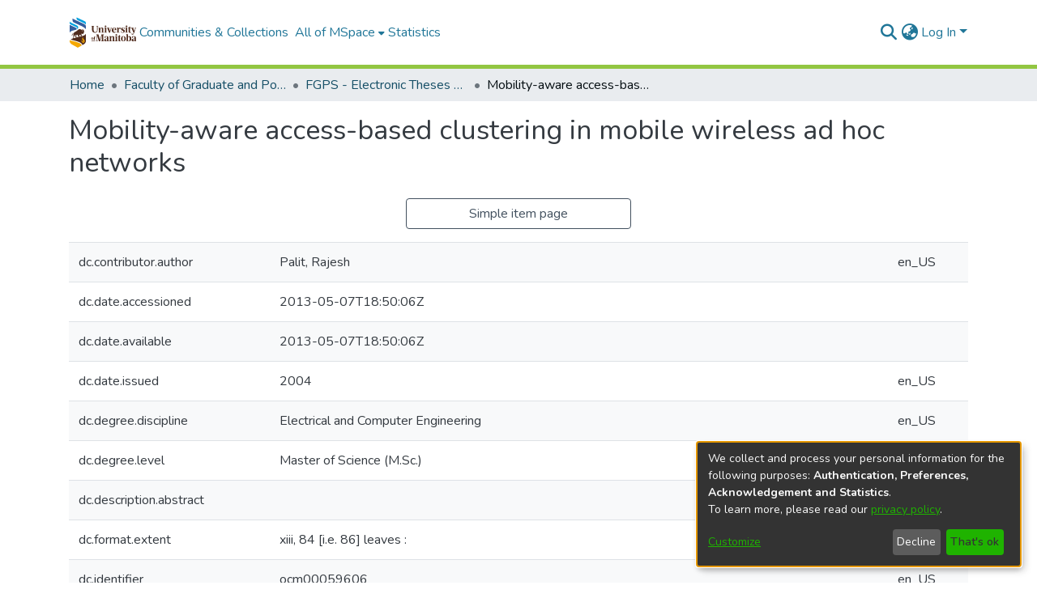

--- FILE ---
content_type: application/javascript; charset=UTF-8
request_url: https://mspace.lib.umanitoba.ca/runtime.91555534a3675891.js
body_size: 7205
content:
(()=>{"use strict";var e,g={},v={};function f(e){var d=v[e];if(void 0!==d)return d.exports;var a=v[e]={id:e,loaded:!1,exports:{}};return g[e].call(a.exports,a,a.exports,f),a.loaded=!0,a.exports}f.m=g,e=[],f.O=(d,a,b,r)=>{if(!a){var c=1/0;for(t=0;t<e.length;t++){for(var[a,b,r]=e[t],l=!0,n=0;n<a.length;n++)(!1&r||c>=r)&&Object.keys(f.O).every(p=>f.O[p](a[n]))?a.splice(n--,1):(l=!1,r<c&&(c=r));if(l){e.splice(t--,1);var i=b();void 0!==i&&(d=i)}}return d}r=r||0;for(var t=e.length;t>0&&e[t-1][2]>r;t--)e[t]=e[t-1];e[t]=[a,b,r]},f.n=e=>{var d=e&&e.__esModule?()=>e.default:()=>e;return f.d(d,{a:d}),d},(()=>{var d,e=Object.getPrototypeOf?a=>Object.getPrototypeOf(a):a=>a.__proto__;f.t=function(a,b){if(1&b&&(a=this(a)),8&b||"object"==typeof a&&a&&(4&b&&a.__esModule||16&b&&"function"==typeof a.then))return a;var r=Object.create(null);f.r(r);var t={};d=d||[null,e({}),e([]),e(e)];for(var c=2&b&&a;"object"==typeof c&&!~d.indexOf(c);c=e(c))Object.getOwnPropertyNames(c).forEach(l=>t[l]=()=>a[l]);return t.default=()=>a,f.d(r,t),r}})(),f.d=(e,d)=>{for(var a in d)f.o(d,a)&&!f.o(e,a)&&Object.defineProperty(e,a,{enumerable:!0,get:d[a]})},f.f={},f.e=e=>Promise.all(Object.keys(f.f).reduce((d,a)=>(f.f[a](e,d),d),[])),f.u=e=>(8592===e?"common":e)+"."+{1:"4abe7c730340f0a9",31:"e79670877291acfc",74:"997c19c65477e2fd",89:"c7c6337aca4f2d28",106:"e3ea2727d763e255",183:"6696ed2c0bbf8cb0",189:"165ee6d13d91bc8a",194:"8ce2a9a086e39d8f",290:"6ee9b7ca0dcd8ce2",292:"135f2717846064ed",351:"8df06517d620a6b8",386:"c4b5274ffbe106e8",438:"666284bd77895101",467:"98c4db3541b5e86d",510:"b8186705aa43c4e8",514:"905ed07d892ac923",536:"2d699d8c057db878",595:"60a4d0827f69f190",634:"d49767f00d806aa5",774:"6a736b88997266ba",825:"c2bc393d572ada65",1021:"dc48943c6c539d3f",1032:"e1f918c1f1c6bf4f",1053:"3fb800ef25aa8ad0",1064:"437954798d0d14db",1092:"fe5e83e7fc847675",1135:"23d612fe8a0cebbf",1163:"0106f027ac47af95",1193:"b57374a09f4ac72a",1195:"d8859c802077e3eb",1270:"5ad9f962d056c26c",1304:"70c7d027e1f91b9a",1317:"575f982f97771b83",1375:"61f71ac46fac3fd1",1389:"88d440f868150890",1408:"9d66459e7965ec58",1517:"433838a66f31aabe",1533:"8ee228a6843192f8",1611:"2ecc0199d258fd61",1760:"4c4f3926bcade072",1924:"d1a2eda69996c694",1946:"c5845bff402eb522",1993:"9691fab03e15f71f",2106:"6c6391caea700b4f",2121:"5b4786b4b07ca040",2272:"46b9f88961ec381b",2305:"db31000a7cecced3",2334:"d43a07a3d899f313",2354:"7e3bb2f324aeacab",2514:"e03866b91f91b8ab",2746:"9c13f7e37e91378c",2869:"eca76446f405f165",2872:"268fce7f3ff1a1ea",2911:"332d07ed43827851",2933:"00e44829164f52c6",3049:"ca0696dcb5266f88",3168:"72d4c66b1c8f93c0",3192:"28f1683ebb2043d0",3315:"ad91f49873e5c1a2",3456:"c2987a097d180c75",3457:"a6010cec8f42861e",3566:"de8bc39ff558d630",3574:"e87a28cfb09112c4",3594:"3e5ae05af9440ff3",3695:"370a3bc16efbaa88",3712:"5d6a8516eb362414",3813:"9ba0a8fce8f26976",3961:"61e5c0974db2cbc6",4041:"eca8ed04e3d22874",4092:"0655382c8f6b243d",4189:"69401f9963e616c3",4204:"3d847347ff4d7537",4234:"2ecc2607d5f3f29b",4277:"0fb8ba5762e5b5b4",4281:"2570aa2b98c5161e",4350:"cd6158ef68029088",4475:"a33ea2fd421dd57f",4490:"e1f5e449aefdade9",4555:"c555dc555cc4aca0",4560:"30dd5f5afeb848eb",4576:"0f8f3ceb6cd9c4a2",4715:"5765385cde7f95b3",4754:"5a194d2bdfe178ab",4826:"9e3737042b678079",4958:"89d6d54a40913b73",4978:"9e3d67c0e4fe9c52",5211:"fa395da343580e6f",5215:"6f7e73f234c83180",5275:"7bd2d91c727c8cbd",5332:"c1dd8d8827aa109e",5365:"1705e4e62bc95028",5379:"ac2413c631832961",5382:"a0bed10380aa5bdb",5439:"d56b69c1d383760e",5448:"d9234583d74b6e2f",5475:"8e71f87379b44f3c",5493:"b19a2e007c3c55a6",5530:"e061db03c579510b",5532:"2f9782d31f88bb25",5588:"3a0d58d28290eda1",5682:"375ff2db1564ca5e",5713:"a05a33585e7f5a3e",5747:"5de334c06c4bdaf6",5788:"23c576107291602d",5851:"6b56047f1e1c058e",5939:"a894b3d1b5bb19ee",6199:"55d580d30c1a4989",6407:"9cf9809351a2f3db",6470:"9111d385a448c38c",6527:"7f72b13eef1d87e1",6568:"4588a5fa5825024e",6822:"803619ff7af5156d",6858:"2c5fbf36388f50eb",6933:"a5f263036af73363",7151:"5a07391951f0aa39",7167:"4fa860c7acc69026",7189:"d89f757bf3ac4551",7219:"238987af73a0cddb",7295:"4d5904ce14fb9319",7334:"7ad8dd576d61d949",7356:"8ddfc9a255ae0850",7613:"90dc70b632320558",7625:"7c448f4d2aa58778",7657:"a164eee6cf6b198e",7708:"4db92c6464c02b52",7851:"91c746fa77f15c65",7861:"3a6d79cc2b2512d5",7974:"877f026c8be0dd96",8075:"974e6cecd858b0a4",8198:"d5c3538ac2d6d671",8207:"7eefe49682293dd8",8247:"3bbfb8911f232e91",8321:"4e740bf42f0f3d3f",8356:"5174684b44909d5e",8394:"161a4b04ecc9a28e",8402:"79fd7b980c039e68",8519:"00894fa5380e05e6",8559:"b301fea60d9ad2b2",8592:"2630531619eb5c1d",8594:"6bca1602f31d8ff0",8710:"36b460a8eebb5c37",8711:"647be9ae89a28543",8749:"300b503150f0290e",8818:"dac0af627f96e0ec",8881:"b7c53e8cbdb69258",9107:"b47c3afa23976bbd",9185:"c66aec98a9349e41",9238:"22791b7e8f196b87",9288:"dc44a85d586f19d5",9378:"9ec54c9ea51224cf",9424:"f32146ed44f34fcb",9450:"113c55ee24e538a1",9454:"de6a5ff58a43c52d",9495:"4ea05926a1ef05d3",9540:"1ad2d9c03803cf25",9587:"02aaf27ccfae25ed",9598:"afc8931d6ecd1496",9607:"32b760bf942d3f43",9635:"912fc641b6e12540",9717:"c591591683ead000",9856:"45b3ba77b6b609db",9894:"725330f139921e6a",9979:"67d637c1d87d1714"}[e]+".js",f.miniCssF=e=>{},f.o=(e,d)=>Object.prototype.hasOwnProperty.call(e,d),(()=>{var e={},d="dspace-angular:";f.l=(a,b,r,t)=>{if(e[a])e[a].push(b);else{var c,l;if(void 0!==r)for(var n=document.getElementsByTagName("script"),i=0;i<n.length;i++){var o=n[i];if(o.getAttribute("src")==a||o.getAttribute("data-webpack")==d+r){c=o;break}}c||(l=!0,(c=document.createElement("script")).type="module",c.charset="utf-8",c.timeout=120,f.nc&&c.setAttribute("nonce",f.nc),c.setAttribute("data-webpack",d+r),c.src=f.tu(a)),e[a]=[b];var s=(_,p)=>{c.onerror=c.onload=null,clearTimeout(u);var h=e[a];if(delete e[a],c.parentNode&&c.parentNode.removeChild(c),h&&h.forEach(y=>y(p)),_)return _(p)},u=setTimeout(s.bind(null,void 0,{type:"timeout",target:c}),12e4);c.onerror=s.bind(null,c.onerror),c.onload=s.bind(null,c.onload),l&&document.head.appendChild(c)}}})(),f.r=e=>{typeof Symbol<"u"&&Symbol.toStringTag&&Object.defineProperty(e,Symbol.toStringTag,{value:"Module"}),Object.defineProperty(e,"__esModule",{value:!0})},f.nmd=e=>(e.paths=[],e.children||(e.children=[]),e),(()=>{var e;f.tt=()=>(void 0===e&&(e={createScriptURL:d=>d},typeof trustedTypes<"u"&&trustedTypes.createPolicy&&(e=trustedTypes.createPolicy("angular#bundler",e))),e)})(),f.tu=e=>f.tt().createScriptURL(e),f.p="",(()=>{var e={3666:0};f.f.j=(b,r)=>{var t=f.o(e,b)?e[b]:void 0;if(0!==t)if(t)r.push(t[2]);else if(3666!=b){var c=new Promise((o,s)=>t=e[b]=[o,s]);r.push(t[2]=c);var l=f.p+f.u(b),n=new Error;f.l(l,o=>{if(f.o(e,b)&&(0!==(t=e[b])&&(e[b]=void 0),t)){var s=o&&("load"===o.type?"missing":o.type),u=o&&o.target&&o.target.src;n.message="Loading chunk "+b+" failed.\n("+s+": "+u+")",n.name="ChunkLoadError",n.type=s,n.request=u,t[1](n)}},"chunk-"+b,b)}else e[b]=0},f.O.j=b=>0===e[b];var d=(b,r)=>{var n,i,[t,c,l]=r,o=0;if(t.some(u=>0!==e[u])){for(n in c)f.o(c,n)&&(f.m[n]=c[n]);if(l)var s=l(f)}for(b&&b(r);o<t.length;o++)f.o(e,i=t[o])&&e[i]&&e[i][0](),e[i]=0;return f.O(s)},a=self.webpackChunkdspace_angular=self.webpackChunkdspace_angular||[];a.forEach(d.bind(null,0)),a.push=d.bind(null,a.push.bind(a))})()})();